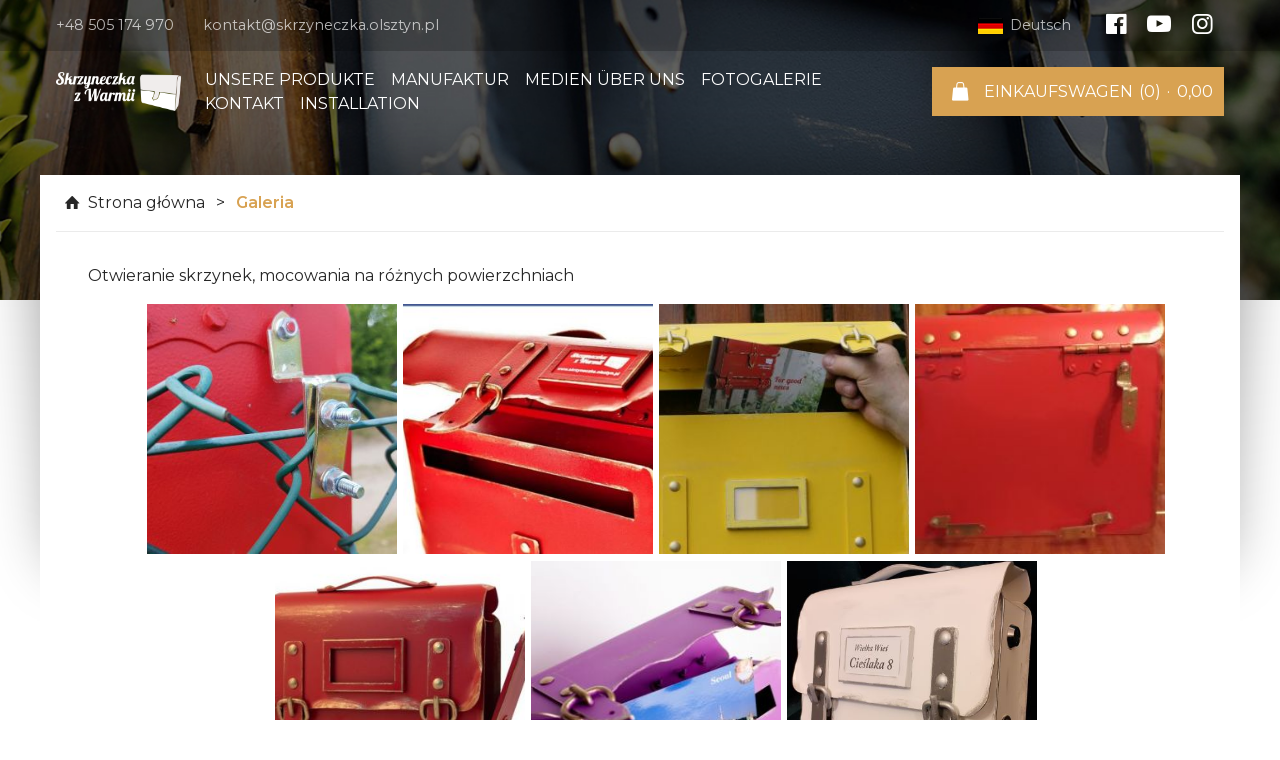

--- FILE ---
content_type: text/html; charset=utf-8
request_url: https://skrzyneczka.olsztyn.pl/de/galeria/detale-mocowania/46
body_size: 3418
content:
<!DOCTYPE html>
<html lang="">
  <head>
    <meta http-equiv="Content-Type" content="text/html; charset=utf-8">
    <meta http-equiv="X-UA-Compatible" content="IE=edge">
    <meta name="viewport" content="width=device-width, initial-scale=1">
    <title>Galeria - detale , mocowania - Briefkasten aus dem Ermland</title>
    <meta name="description" content="Otwieranie skrzynek, mocowania na różnych powierzchniach">	
    <meta name="keywords" content="Briefkasten aus dem Ermland, Geschenkidee">	
    <meta property="og:title" content="Galeria - detale , mocowania - Briefkasten aus dem Ermland">
    <meta property="og:description" content="Otwieranie skrzynek, mocowania na różnych powierzchniach">	
    <meta property="og:site_name" content="Galeria - detale , mocowania - Briefkasten aus dem Ermland">
    <meta property="og:image" content="">
    <meta name="p:domain_verify" content="6770851d436f4036884097ee2dd2eb50">
    <meta name="facebook-domain-verification" content="1cb5o8aribidqrttfohy95rr1ppc5k">
    <link href="https://fonts.googleapis.com/css?family=Montserrat:300,400,600|Playfair+Display:400i,700" rel="stylesheet">
    <link rel="stylesheet" href="/res/symbols/css/symbols.css" media="all">
    <link rel="stylesheet" href="/css/style.css" media="all">
    <link rel="stylesheet" href="/css/jquery.fancybox.css" media="all">
    <link rel="stylesheet" href="//code.jquery.com/ui/1.12.1/themes/ui-lightness/jquery-ui.css" media="all">
    <script src="//code.jquery.com/jquery-2.2.4.min.js"></script> 
    <script src="//code.jquery.com/ui/1.12.1/jquery-ui.min.js"></script>
    <script async src="https://www.googletagmanager.com/gtag/js?id=UA-46210660-1"></script>
    <script>
      window.dataLayer = window.dataLayer || [];
      function gtag(){dataLayer.push(arguments);}
      gtag("js", new Date());
      gtag("config", "UA-46210660-1");
    </script>
    <!-- Facebook Pixel Code -->
    <script>
      !function(f,b,e,v,n,t,s)
      {if(f.fbq)return;n=f.fbq=function(){n.callMethod?
      n.callMethod.apply(n,arguments):n.queue.push(arguments)};
      if(!f._fbq)f._fbq=n;n.push=n;n.loaded=!0;n.version="2.0";
      n.queue=[];t=b.createElement(e);t.async=!0;
      t.src=v;s=b.getElementsByTagName(e)[0];
      s.parentNode.insertBefore(t,s)}(window, document,"script",
      "https://connect.facebook.net/en_US/fbevents.js");
      fbq("init", "975705115885570");
      fbq("track", "PageView");
    </script>
    <noscript><img height="1" width="1" style="display:none"
      src="https://www.facebook.com/tr?id=975705115885570&ev=PageView&noscript=1"
    /></noscript>
    <!-- End Facebook Pixel Code -->   
  </head>
  <body>
    <header class="siteHeader">
      <div class="upper">
        <div class="wrapper">
          <div class="contact"><a href="tel:+48505174970">+48 505 174 970</a><a href="mailto:kontakt@skrzyneczka.olsztyn.pl">kontakt@skrzyneczka.olsztyn.pl</a></div>
          <nav class="lang">
            <span class="current"><img class="icon" src="/images/icon-lang-de.png"><span class="label">Deutsch</span></span>
            <div class="selector">
              <!-- <a href="?en"><img class="icon" src="/images/icon-lang-pl.png"><span class="label">Englisch</span></a> -->
              <a href="/pl/"><img class="icon" src="/images/icon-lang-pl.png"><span class="label">Polnisch</span></a>
            </div>
          </nav>
          <nav class="social"><a href="https://www.facebook.com/skrzyneczka/" target="_blank"><i class="icon-facebook-official"></i></a><a href="https://www.youtube.com/channel/UC1zomreozsg_m0QgLrhMMvQ" target="_blank"><i class="icon-youtube-play"></i></a><a href="https://www.instagram.com/skrzyneczkazwarmii/" target="_blank"><i class="icon-instagram"></i></a></nav>
        </div>
      </div>
      <div class="lower">
        <div class="wrapper"><a class="logo" href="/de/"><img src="/images/logo-skrzyneczka.png"></a><a class="menuSwitch" id="nav-toggle"><span></span></a>
          <nav class="menu"><a href="/de/unsere-produkte/10" title="Unsere Produkte">Unsere Produkte</a><a href="/de/manufaktur/11" title="Manufaktur">Manufaktur</a><a href="/de/medien-�zber-uns/12" title="Medien über uns">Medien über uns</a><a href="/de/fotogalerie/13" title="Fotogalerie">Fotogalerie</a><a href="/de/kontakt/15" title="Kontakt">Kontakt</a><a href="/de/installation/26" title="Installation">Installation</a>
          </nav>
          <a class="button yellow cart" href="/de/koszyk"><i class="icon-shop"></i><span class="label">Einkaufswagen</span><span class="count">(0)</span><span>&middot;</span><span class="price">0,00</span></a>
        </div>
      </div>
    </header>
	
    <div class="pageDecor" style="background-image: url(/images/content/page-title-1.jpg);"></div>
    <main class="siteContent"><span class="shadow"></span>
      <div class="wrapper">
        <div class="breadcrumb"><a class="item" href="/de/"><i class="icon-home"></i><span>Strona główna</span></a><span class="item current">Galeria</span></div>
        <div class="blogEntries">
          <article class="entry">
            <div class="text" style="width: 100%;">
              
              <section class="gallery2">
				        <p style="text-align: left;">Otwieranie skrzynek, mocowania na różnych powierzchniach</p><article class="galleryContainer"><a href="/galeria/normal/1563529369_33186050_10211121950393854_3646622414797799424_n.jpg" class="fancybox" data-fancybox-group="gallery" title=""><div class="photoContainer" style="background-image: url('/galeria/small/1563529369_33186050_10211121950393854_3646622414797799424_n.jpg'); background-size: cover;">
			<img src="/galeria/small/1563529369_33186050_10211121950393854_3646622414797799424_n.jpg" alt="" title="" class="photo"/>
		</div>
			</a></article><article class="galleryContainer"><a href="/galeria/normal/1563529862_67404520_2297624356940221_6991913149628678144_n.jpg" class="fancybox" data-fancybox-group="gallery" title=""><div class="photoContainer" style="background-image: url('/galeria/small/1563529862_67404520_2297624356940221_6991913149628678144_n.jpg'); background-size: cover;">
			<img src="/galeria/small/1563529862_67404520_2297624356940221_6991913149628678144_n.jpg" alt="" title="" class="photo"/>
		</div>
			</a></article><article class="galleryContainer"><a href="jak wrzucać" class="fancybox-media" data-fancybox-group="gallery" title="jak wrzucć"><div class="photoContainer" style="background-image: url('/galeria/small/1563718548_jakwrzucac.jpg'); background-size: cover;">
			<img src="/galeria/small/1563718548_jakwrzucac.jpg" alt="jak wrzucć" title="jak wrzucć" class="photo"/>
		</div>
			</a></article><article class="galleryContainer"><a href="/galeria/normal/1563723896_zaczepy.jpg" class="fancybox" data-fancybox-group="gallery" title="zaczepy"><div class="photoContainer" style="background-image: url('/galeria/small/1563723896_zaczepy.jpg'); background-size: cover;">
			<img src="/galeria/small/1563723896_zaczepy.jpg" alt="zaczepy" title="zaczepy" class="photo"/>
		</div>
			</a></article><article class="galleryContainer"><a href="/galeria/normal/1606514213_otwieraniedzrwiczek.jpg" class="fancybox" data-fancybox-group="gallery" title="otwieranie drzwiczek"><div class="photoContainer" style="background-image: url('/galeria/small/1606514213_otwieraniedzrwiczek.jpg'); background-size: cover;">
			<img src="/galeria/small/1606514213_otwieraniedzrwiczek.jpg" alt="otwieranie drzwiczek" title="otwieranie drzwiczek" class="photo"/>
		</div>
			</a></article><article class="galleryContainer"><a href="/galeria/normal/1606514279_wkladanielistow.jpg" class="fancybox" data-fancybox-group="gallery" title="wkładanie listów"><div class="photoContainer" style="background-image: url('/galeria/small/1606514279_wkladanielistow.jpg'); background-size: cover;">
			<img src="/galeria/small/1606514279_wkladanielistow.jpg" alt="wkładanie listów" title="wkładanie listów" class="photo"/>
		</div>
			</a></article><article class="galleryContainer"><a href="/galeria/normal/1612878858_bialazszarymipaskami1.jpg" class="fancybox" data-fancybox-group="gallery" title=""><div class="photoContainer" style="background-image: url('/galeria/small/1612878858_bialazszarymipaskami1.jpg'); background-size: cover;">
			<img src="/galeria/small/1612878858_bialazszarymipaskami1.jpg" alt="" title="" class="photo"/>
		</div>
			</a></article></section>
		<br style="clear: both;" />
            </div>
          </article>
        </div>
      </div>
    </main>
    <footer class="siteFooter">
      <div class="upper">
        <div class="wrapper">
          <div class="vcard">
            <div class="label">Kontaktdaten</div>
            <div class="c">
              <div class="fn org">Briefkasten aus dem Ermland</div>
              <div class="adr">
                <div class="street-address">ul. Kłosowa 82</div>
                <div><span class="postal-code">10-819</span> <span class="locality">Olsztyn, Polska</span>
                </div>
                <div class="note">NIP / VAT Code: 739 371 10 48</div>
              </div>
            </div>
            <div class="c">
              <div><a class="mail" href="mailto:zbigniewsmyk@gmail.com">zbigniewsmyk@gmail.com</a></div>
              <div><a class="mail" href="mailto:lukaszsmyk@gmail.com">lukasz.smyk@gmail.com</a></div>
              <div><a class="tel" href="tel:+48505174970">+48 505 174 970</a></div>
            </div>
          </div>
          <form class="contact">
            <div class="label">Schnellkontakt</div>
            <input placeholder="Vor- und Nachname" title="Vor- und Nachname">
            <input type="email" placeholder="E-Mail-Adresse:" title="E-Mail-Adresse:">
            <textarea placeholder="Nachricht"></textarea>
            <button class="button white">ABSENDEN</button><a class="hint" href="/pl/kontakt/5">oder gehen Sie auf die Seite mit den Kontaktdaten</a>
          </form>
        </div>
      </div>
      <div class="lower">
        <div class="wrapper">
          <div class="copyright">Skrzyneczka z Warmii 2018<br>realizacja / created by: <a href="http://prosatis.pl" target="_blank">prosatis.pl</a></div>
          <nav class="menu"><a href="/de/vorschriften/22" title="Vorschriften">Vorschriften</a><a href="/de/installation/26" title="Installation">Installation</a>
          </nav>
          <nav class="social"><a href="https://www.facebook.com/skrzyneczka/" target="_blank"><i class="icon-facebook-official"></i></a><!--<a href="?yt"><i class="icon-youtube-play"></i></a>--><a href="https://www.instagram.com/skrzyneczkazwarmii/" target="_blank"><i class="icon-instagram"></i></a></nav>
          <div style="font-size: 0.8em; font-style: italic;">
            
          </div>
        </div>
      </div>
    </footer>
    <div id="dialog-message" title="" style="display: none;">
      <p></p>
    </div>     
    <script type="text/javascript" src="/js/jquery.fancybox.js?v=2.1.5"></script>
    <script type="text/javascript" src="/js/jquery.fancybox-media.js?v=1.0.6"></script>    
    <script src="/js/main.js"></script>
    <script src="/js/f.js"></script>
    <script type="text/javascript">
			$(document).ready(function() {
				$(".fancybox").fancybox();
        $('.fancybox-media')
          .attr('rel', 'media-gallery')
          .fancybox({
            helpers : {
              media : {},
              buttons : {}
            }
          });        
			});
		</script>    <!-- Load Facebook SDK for JavaScript -->
    <div id="fb-root"></div>
    <script>(function(d, s, id) {
      var js, fjs = d.getElementsByTagName(s)[0];
      if (d.getElementById(id)) return;
      js = d.createElement(s); js.id = id;
      js.src = 'https://connect.facebook.net/pl_PL/sdk/xfbml.customerchat.js#xfbml=1&version=v2.12&autoLogAppEvents=1';
      fjs.parentNode.insertBefore(js, fjs);
    }(document, 'script', 'facebook-jssdk'));</script>

    <!-- Your customer chat code -->
    <div class="fb-customerchat"
      attribution="setup_tool"
      page_id="617047841664556"
      logged_in_greeting="Hallo, hier ist der Briefkasten aus dem Ermland!  Wie können wir Ihnen helfen?"
      logged_out_greeting="Hallo, hier ist der Briefkasten aus dem Ermland!  Wie können wir Ihnen helfen?">
    </div> 
  </body>
</html>



--- FILE ---
content_type: text/html; charset=utf-8
request_url: https://skrzyneczka.olsztyn.pl/ajax/cartSummary.php
body_size: -69
content:
{"sztuki":0,"wartosc":0}

--- FILE ---
content_type: text/css
request_url: https://skrzyneczka.olsztyn.pl/res/symbols/css/symbols.css
body_size: 924
content:
@font-face {
  font-family: 'symbols';
  src: url('../font/symbols.eot?30579697');
  src: url('../font/symbols.eot?30579697#iefix') format('embedded-opentype'),
       url('../font/symbols.woff2?30579697') format('woff2'),
       url('../font/symbols.woff?30579697') format('woff'),
       url('../font/symbols.ttf?30579697') format('truetype'),
       url('../font/symbols.svg?30579697#symbols') format('svg');
  font-weight: normal;
  font-style: normal;
}
/* Chrome hack: SVG is rendered more smooth in Windozze. 100% magic, uncomment if you need it. */
/* Note, that will break hinting! In other OS-es font will be not as sharp as it could be */
/*
@media screen and (-webkit-min-device-pixel-ratio:0) {
  @font-face {
    font-family: 'symbols';
    src: url('../font/symbols.svg?30579697#symbols') format('svg');
  }
}
*/
 
 [class^="icon-"]:before, [class*=" icon-"]:before {
  /*noinspection CssNoGenericFontName*/
  font-family: "symbols";
  font-style: normal;
  font-weight: normal;
  /*noinspection CssUnknownProperty*/
  speak: none;
 
  display: inline-block;
  text-decoration: inherit;
  width: 1em;
  margin-right: .2em;
  text-align: center;
  /* opacity: .8; */
 
  /* For safety - reset parent styles, that can break glyph codes*/
  font-variant: normal;
  text-transform: none;
 
  /* fix buttons height, for twitter bootstrap */
  line-height: 1em;
 
  /* Animation center compensation - margins should be symmetric */
  /* remove if not needed */
  margin-left: .2em;
 
  /* you can be more comfortable with increased icons size */
  /* font-size: 120%; */
 
  /* Font smoothing. That was taken from TWBS */
  -webkit-font-smoothing: antialiased;
  /*noinspection CssUnknownProperty*/
  -moz-osx-font-smoothing: grayscale;
 
  /* Uncomment for 3D effect */
  /* text-shadow: 1px 1px 1px rgba(127, 127, 127, 0.3); */
}
 
.icon-right:before { content: '\e800'; } /* '' */
.icon-left:before { content: '\e801'; } /* '' */
.icon-home:before { content: '\e802'; } /* '' */
.icon-shop:before { content: '\e835'; } /* '' */
.icon-youtube-play:before { content: '\f16a'; } /* '' */
.icon-instagram:before { content: '\f16d'; } /* '' */
.icon-facebook-official:before { content: '\f230'; } /* '' */

--- FILE ---
content_type: text/css
request_url: https://skrzyneczka.olsztyn.pl/css/style.css
body_size: 11228
content:
*,
*:before,
*:after {
  -webkit-box-sizing: border-box;
          box-sizing: border-box;
}
html {
  font-size: 12pt;
}
body {
  background: #fff;
  margin: 0;
  padding: 0;
  font-family: 'Montserrat', sans-serif;
  color: rgba(0, 0, 0, 0.85);
  line-height: 1.5;
}
a {
  color: inherit;
  text-decoration: none;
}
a[href] {
  cursor: pointer;
}
a:hover {
  text-decoration: underline;
}
a img {
  border: none;
}
img {
  vertical-align: middle;
  max-width: 100%;
}
.cf {
  *zoom: 1;
}
.cf:before,
.cf:after {
  content: " ";
  display: table;
}
.cf:after {
  clear: both;
}
.siteContent {
  display: block;
}
.wrapper {
  margin: 0 auto;
  -webkit-box-sizing: border-box;
          box-sizing: border-box;
  max-width: 1200px;
  padding-left: 1rem;
  padding-right: 1rem;
}
input,
select,
textarea,
button {
  margin: 0;
  padding: 0;
  -webkit-box-sizing: border-box;
          box-sizing: border-box;
  font-family: inherit;
  font-size: 1rem;
  line-height: 1.15;
  min-height: 1.5rem;
  outline: none;
  border: 1px solid;
  background-color: transparent;
  display: inline-block;
  vertical-align: middle;
}
input[type="radio"],
input[type="checkbox"] {
  min-height: initial;
}
button {
  cursor: pointer;
}
.button {
  display: -webkit-inline-box;
  display: -ms-inline-flexbox;
  display: inline-flex;
  padding: .5em 1.5em;
  background-color: #fff;
  -webkit-box-align: center;
      -ms-flex-align: center;
          align-items: center;
  vertical-align: middle;
  min-height: 40px;
  letter-spacing: 3px;
  border: 1px solid rgba(0, 0, 0, 0.2);
  text-transform: uppercase;
  font-size: .8em;
  font-weight: 600;
}
.button i {
  font-size: 1.4em;
}
.button > * {
  display: inline-block;
  margin: 0 .2em;
}
.button.yellow,
.button.blue,
.button.white {
  border: none;
  color: #fff;
}
.button.yellow {
  background-color: #d8a252;
}
.button.blue {
  background-color: #5291d8;
}
.button.white {
  background-color: #fff;
  color: rgba(0, 0, 0, 0.85);
}
.siteHeader {
  position: absolute;
  top: 0;
  left: 0;
  right: 0;
  z-index: 100;
  color: #fff;
}
.siteHeader .wrapper {
  display: -webkit-box;
  display: -ms-flexbox;
  display: flex;
  -webkit-box-align: center;
      -ms-flex-align: center;
          align-items: center;
  position: relative;
  height: 100%;
}
.siteHeader #nav-toggle {
  display: none;
  cursor: pointer;
  padding: 10px 35px 15px 0;
  position: relative;
  -webkit-box-sizing: border-box;
          box-sizing: border-box;
  vertical-align: middle;
  margin: 1em;
}
.siteHeader #nav-toggle span,
.siteHeader #nav-toggle span:before,
.siteHeader #nav-toggle span:after {
  cursor: pointer;
  border-radius: 1px;
  height: 5px;
  width: 35px;
  background: #fff;
  position: absolute;
  display: block;
  content: '';
  -webkit-transition: all 0.3s ease-in-out;
  transition: all 0.3s ease-in-out;
  left: 0;
}
.siteHeader #nav-toggle span:before {
  top: -10px;
}
.siteHeader #nav-toggle span:after {
  top: 10px;
}
.siteHeader .upper {
  background-color: rgba(0, 0, 0, 0.2);
  line-height: 1.5;
  padding: .75em 0;
}
.siteHeader .upper .contact,
.siteHeader .upper .lang {
  color: rgba(255, 255, 255, 0.7);
  font-size: .9em;
}
.siteHeader .upper .contact a {
  display: inline-block;
}
.siteHeader .upper .contact a + a {
  margin-left: 2em;
}
.siteHeader .upper .lang {
  margin: -0.75em 0 -0.75em auto;
  position: relative;
  z-index: 101;
  width: 140px;
  height: 100%;
  text-align: center;
}
.siteHeader .upper .lang > .current,
.siteHeader .upper .lang .selector a {
  display: block;
  width: 100%;
  line-height: 1.5;
  padding: .75em 0;
  cursor: pointer;
}
.siteHeader .upper .lang > .current .icon,
.siteHeader .upper .lang .selector a .icon {
  margin-right: .5em;
}
.siteHeader .upper .lang > .current .label,
.siteHeader .upper .lang .selector a .label {
  display: inline-block;
}
.siteHeader .upper .lang .selector {
  background-color: rgba(0, 0, 0, 0.2);
  position: absolute;
  left: 0;
  top: 100%;
  width: 100%;
  will-change: transform;
  -webkit-transition-property: -webkit-transform;
  transition-property: -webkit-transform;
  transition-property: transform;
  transition-property: transform, -webkit-transform;
  -webkit-transition-duration: .3s;
          transition-duration: .3s;
  -webkit-transition-delay: .3s;
          transition-delay: .3s;
  -webkit-transform: scaleY(0);
          transform: scaleY(0);
  -webkit-transform-origin: 0 0;
          transform-origin: 0 0;
  pointer-events: none;
}
.siteHeader .upper .lang,
.siteHeader .upper .lang .selector a {
  will-change: background-color;
  background-color: rgba(0, 0, 0, 0);
  -webkit-transition: background-color 0.3s 0.3s;
  transition: background-color 0.3s 0.3s;
}
.siteHeader .upper .lang:hover,
.siteHeader .upper .lang:hover .selector a {
  background-color: rgba(0, 0, 0, 0.7);
  -webkit-transition-delay: 0s;
          transition-delay: 0s;
}
.siteHeader .upper .lang:hover .selector,
.siteHeader .upper .lang .selector:hover {
  -webkit-transform: scaleY(1);
          transform: scaleY(1);
  -webkit-transition-delay: 0s;
          transition-delay: 0s;
  pointer-events: auto;
}
.siteHeader .upper .social a {
  display: inline-block;
  padding: 0 .2em;
  font-size: 1.5em;
  line-height: 1;
}
.siteHeader .lower {
  -webkit-transition: background-color 0.3s;
  transition: background-color 0.3s;
}
.siteHeader .lower.flying {
  background-color: rgba(0, 0, 0, 0.8);
  position: fixed;
  top: 0;
  right: 0;
  left: 0;
}
.siteHeader .lower .wrapper {
  padding-top: 1em;
  padding-bottom: 1em;
}
.siteHeader .lower .logo {
  margin-right: auto;
  display: block;
  height: 100%;
  max-width: 150px;
}
.siteHeader .lower .logo * {
  width: 100%;
  height: 100%;
}
.siteHeader .lower .menu,
.siteHeader .lower .cart {
  text-transform: uppercase;
}
.siteHeader .lower .menu {
  padding: 0 1em;
}
.siteHeader .lower .menu a {
  display: inline-block;
  padding: 0 0.5em;
}
.siteHeader .lower .cart {
  letter-spacing: normal;
  font-size: 1em;
  font-weight: 400;
  padding-left: .5em;
  padding-right: .5em;
}
@media (max-width: 768px) {
  .siteHeader #nav-toggle {
    display: inline-block;
  }
  .siteHeader .upper .contact {
    font-size: .8em;
    line-height: 1.2;
    display: -webkit-box;
    display: -ms-flexbox;
    display: flex;
    -webkit-box-orient: vertical;
    -webkit-box-direction: normal;
        -ms-flex-direction: column;
            flex-direction: column;
  }
  .siteHeader .upper .contact a + a {
    margin-left: 0;
  }
  .siteHeader .lower .menu {
    z-index: 100;
    position: absolute;
    top: 100%;
    left: 0;
    right: 0;
    -webkit-transform-origin: 0 0;
            transform-origin: 0 0;
    -webkit-transform: scale(1, 0);
            transform: scale(1, 0);
    -webkit-transition-property: background-color, -webkit-transform;
    transition-property: background-color, -webkit-transform;
    transition-property: transform, background-color;
    transition-property: transform, background-color, -webkit-transform;
    -webkit-transition-duration: .3s;
            transition-duration: .3s;
    pointer-events: none;
  }
  .siteHeader .lower .menu a {
    display: block;
    text-align: center;
    padding: .5rem 0;
  }
  .siteHeader.nav-active {
    -webkit-box-shadow: none;
            box-shadow: none;
  }
  .siteHeader.nav-active .lower {
    background-color: rgba(0, 0, 0, 0.8);
  }
  .siteHeader.nav-active .menu {
    -webkit-transform: scale(1, 1);
            transform: scale(1, 1);
    pointer-events: auto;
    -webkit-box-shadow: 0 2px 2px rgba(0, 0, 0, 0.5);
            box-shadow: 0 2px 2px rgba(0, 0, 0, 0.5);
    background-color: rgba(0, 0, 0, 0.8);
  }
  .siteHeader.nav-active #nav-toggle span {
    background-color: transparent;
  }
  .siteHeader.nav-active #nav-toggle span:before,
  .siteHeader.nav-active #nav-toggle span:after {
    top: 0;
  }
  .siteHeader.nav-active #nav-toggle span:before {
    -webkit-transform: rotate(45deg);
            transform: rotate(45deg);
  }
  .siteHeader.nav-active #nav-toggle span:after {
    -webkit-transform: rotate(-45deg);
            transform: rotate(-45deg);
  }
}
@media (max-width: 576px) {
  .siteHeader .lower .cart .label {
    display: none;
  }
}
@media (max-width: 425px) {
  .siteHeader .upper .contact {
    display: none;
  }
}
@-webkit-keyframes three-quarters-loader {
  0% {
    -webkit-transform: rotate(0deg);
            transform: rotate(0deg);
  }
  100% {
    -webkit-transform: rotate(360deg);
            transform: rotate(360deg);
  }
}
@keyframes three-quarters-loader {
  0% {
    -webkit-transform: rotate(0deg);
            transform: rotate(0deg);
  }
  100% {
    -webkit-transform: rotate(360deg);
            transform: rotate(360deg);
  }
}
.slider {
  overflow: hidden;
  width: 100%;
  position: relative;
}
.slider:before {
  content: '';
  position: absolute;
  top: 50%;
  left: 50%;
  margin-left: -1em;
  margin-top: -1em;
  z-index: 4;
  -webkit-transition: opacity .3s;
  transition: opacity .3s;
  -webkit-animation: three-quarters-loader 1250ms infinite linear;
          animation: three-quarters-loader 1250ms infinite linear;
  border: .5em solid;
  border-right-color: transparent;
  border-radius: 100%;
  -webkit-box-sizing: border-box;
          box-sizing: border-box;
  display: inline-block;
  overflow: hidden;
  width: 2em;
  height: 2em;
  pointer-events: none;
}
.slider .slides {
  width: 100%;
  overflow: hidden;
  font-size: 0;
  white-space: nowrap;
  opacity: 0;
  -webkit-transition: opacity 0.5s;
  transition: opacity 0.5s;
}
.slider .slides .slide {
  white-space: normal;
  font-size: 12pt;
  position: relative;
  width: 100%;
  height: 100%;
  display: inline-block;
  pointer-events: none;
  vertical-align: middle;
  z-index: 1;
  background: center no-repeat;
  background-size: cover;
}
.slider .slides .slide .src {
  position: absolute;
  opacity: 0;
  width: 1px;
  height: 1px;
  pointer-events: none;
}
.slider .slides .slide.active {
  pointer-events: auto;
  z-index: 2;
}
.slider.fading .slides .slide {
  -webkit-transition: opacity 0.5s;
  transition: opacity 0.5s;
  opacity: 0;
}
.slider.fading .slides .slide.active {
  opacity: 1;
}
.slider.fading .slides .slide:nth-child(1) {
  left: 0;
}
.slider.fading .slides .slide:nth-child(2) {
  left: -100%;
}
.slider.fading .slides .slide:nth-child(3) {
  left: -200%;
}
.slider.fading .slides .slide:nth-child(4) {
  left: -300%;
}
.slider.fading .slides .slide:nth-child(5) {
  left: -400%;
}
.slider.fading .slides .slide:nth-child(6) {
  left: -500%;
}
.slider.fading .slides .slide:nth-child(7) {
  left: -600%;
}
.slider.fading .slides .slide:nth-child(8) {
  left: -700%;
}
.slider.fading .slides .slide:nth-child(9) {
  left: -800%;
}
.slider.fading .slides .slide:nth-child(10) {
  left: -900%;
}
.slider.fading .slides .slide:nth-child(11) {
  left: -1000%;
}
.slider.fading .slides .slide:nth-child(12) {
  left: -1100%;
}
.slider.fading .slides .slide:nth-child(13) {
  left: -1200%;
}
.slider.fading .slides .slide:nth-child(14) {
  left: -1300%;
}
.slider.fading .slides .slide:nth-child(15) {
  left: -1400%;
}
.slider.fading .slides .slide:nth-child(16) {
  left: -1500%;
}
.slider.fading .slides .slide:nth-child(17) {
  left: -1600%;
}
.slider.fading .slides .slide:nth-child(18) {
  left: -1700%;
}
.slider.fading .slides .slide:nth-child(19) {
  left: -1800%;
}
.slider.fading .slides .slide:nth-child(20) {
  left: -1900%;
}
.slider.fading .slides .slide:nth-child(21) {
  left: -2000%;
}
.slider.fading .slides .slide:nth-child(22) {
  left: -2100%;
}
.slider.fading .slides .slide:nth-child(23) {
  left: -2200%;
}
.slider.fading .slides .slide:nth-child(24) {
  left: -2300%;
}
.slider.fading .slides .slide:nth-child(25) {
  left: -2400%;
}
.slider.fading .slides .slide:nth-child(26) {
  left: -2500%;
}
.slider.fading .slides .slide:nth-child(27) {
  left: -2600%;
}
.slider.fading .slides .slide:nth-child(28) {
  left: -2700%;
}
.slider.fading .slides .slide:nth-child(29) {
  left: -2800%;
}
.slider.fading .slides .slide:nth-child(30) {
  left: -2900%;
}
.slider.fading .slides .slide:nth-child(31) {
  left: -3000%;
}
.slider.fading .slides .slide:nth-child(32) {
  left: -3100%;
}
.slider.fading .slides .slide:nth-child(33) {
  left: -3200%;
}
.slider.fading .slides .slide:nth-child(34) {
  left: -3300%;
}
.slider.fading .slides .slide:nth-child(35) {
  left: -3400%;
}
.slider.fading .slides .slide:nth-child(36) {
  left: -3500%;
}
.slider.fading .slides .slide:nth-child(37) {
  left: -3600%;
}
.slider.fading .slides .slide:nth-child(38) {
  left: -3700%;
}
.slider.fading .slides .slide:nth-child(39) {
  left: -3800%;
}
.slider.fading .slides .slide:nth-child(40) {
  left: -3900%;
}
.slider.sliding .slides {
  display: -webkit-box;
  display: -ms-flexbox;
  display: flex;
}
.slider.sliding .slides .slide {
  -webkit-transition: -webkit-transform 0.5s;
  transition: -webkit-transform 0.5s;
  transition: transform 0.5s;
  transition: transform 0.5s, -webkit-transform 0.5s;
}
.slider.sliding.slide-1-active .slides .slide {
  -webkit-transform: translate(0%, 0);
          transform: translate(0%, 0);
}
.slider.sliding.slide-2-active .slides .slide {
  -webkit-transform: translate(-100%, 0);
          transform: translate(-100%, 0);
}
.slider.sliding.slide-3-active .slides .slide {
  -webkit-transform: translate(-200%, 0);
          transform: translate(-200%, 0);
}
.slider.sliding.slide-4-active .slides .slide {
  -webkit-transform: translate(-300%, 0);
          transform: translate(-300%, 0);
}
.slider.sliding.slide-5-active .slides .slide {
  -webkit-transform: translate(-400%, 0);
          transform: translate(-400%, 0);
}
.slider.sliding.slide-6-active .slides .slide {
  -webkit-transform: translate(-500%, 0);
          transform: translate(-500%, 0);
}
.slider.sliding.slide-7-active .slides .slide {
  -webkit-transform: translate(-600%, 0);
          transform: translate(-600%, 0);
}
.slider.sliding.slide-8-active .slides .slide {
  -webkit-transform: translate(-700%, 0);
          transform: translate(-700%, 0);
}
.slider.sliding.slide-9-active .slides .slide {
  -webkit-transform: translate(-800%, 0);
          transform: translate(-800%, 0);
}
.slider.sliding.slide-10-active .slides .slide {
  -webkit-transform: translate(-900%, 0);
          transform: translate(-900%, 0);
}
.slider.sliding.slide-11-active .slides .slide {
  -webkit-transform: translate(-1000%, 0);
          transform: translate(-1000%, 0);
}
.slider.sliding.slide-12-active .slides .slide {
  -webkit-transform: translate(-1100%, 0);
          transform: translate(-1100%, 0);
}
.slider.sliding.slide-13-active .slides .slide {
  -webkit-transform: translate(-1200%, 0);
          transform: translate(-1200%, 0);
}
.slider.sliding.slide-14-active .slides .slide {
  -webkit-transform: translate(-1300%, 0);
          transform: translate(-1300%, 0);
}
.slider.sliding.slide-15-active .slides .slide {
  -webkit-transform: translate(-1400%, 0);
          transform: translate(-1400%, 0);
}
.slider.sliding.slide-16-active .slides .slide {
  -webkit-transform: translate(-1500%, 0);
          transform: translate(-1500%, 0);
}
.slider.sliding.slide-17-active .slides .slide {
  -webkit-transform: translate(-1600%, 0);
          transform: translate(-1600%, 0);
}
.slider.sliding.slide-18-active .slides .slide {
  -webkit-transform: translate(-1700%, 0);
          transform: translate(-1700%, 0);
}
.slider.sliding.slide-19-active .slides .slide {
  -webkit-transform: translate(-1800%, 0);
          transform: translate(-1800%, 0);
}
.slider.sliding.slide-20-active .slides .slide {
  -webkit-transform: translate(-1900%, 0);
          transform: translate(-1900%, 0);
}
.slider.sliding.slide-21-active .slides .slide {
  -webkit-transform: translate(-2000%, 0);
          transform: translate(-2000%, 0);
}
.slider.sliding.slide-22-active .slides .slide {
  -webkit-transform: translate(-2100%, 0);
          transform: translate(-2100%, 0);
}
.slider.sliding.slide-23-active .slides .slide {
  -webkit-transform: translate(-2200%, 0);
          transform: translate(-2200%, 0);
}
.slider.sliding.slide-24-active .slides .slide {
  -webkit-transform: translate(-2300%, 0);
          transform: translate(-2300%, 0);
}
.slider.sliding.slide-25-active .slides .slide {
  -webkit-transform: translate(-2400%, 0);
          transform: translate(-2400%, 0);
}
.slider.sliding.slide-26-active .slides .slide {
  -webkit-transform: translate(-2500%, 0);
          transform: translate(-2500%, 0);
}
.slider.sliding.slide-27-active .slides .slide {
  -webkit-transform: translate(-2600%, 0);
          transform: translate(-2600%, 0);
}
.slider.sliding.slide-28-active .slides .slide {
  -webkit-transform: translate(-2700%, 0);
          transform: translate(-2700%, 0);
}
.slider.sliding.slide-29-active .slides .slide {
  -webkit-transform: translate(-2800%, 0);
          transform: translate(-2800%, 0);
}
.slider.sliding.slide-30-active .slides .slide {
  -webkit-transform: translate(-2900%, 0);
          transform: translate(-2900%, 0);
}
.slider.sliding.slide-31-active .slides .slide {
  -webkit-transform: translate(-3000%, 0);
          transform: translate(-3000%, 0);
}
.slider.sliding.slide-32-active .slides .slide {
  -webkit-transform: translate(-3100%, 0);
          transform: translate(-3100%, 0);
}
.slider.sliding.slide-33-active .slides .slide {
  -webkit-transform: translate(-3200%, 0);
          transform: translate(-3200%, 0);
}
.slider.sliding.slide-34-active .slides .slide {
  -webkit-transform: translate(-3300%, 0);
          transform: translate(-3300%, 0);
}
.slider.sliding.slide-35-active .slides .slide {
  -webkit-transform: translate(-3400%, 0);
          transform: translate(-3400%, 0);
}
.slider.sliding.slide-36-active .slides .slide {
  -webkit-transform: translate(-3500%, 0);
          transform: translate(-3500%, 0);
}
.slider.sliding.slide-37-active .slides .slide {
  -webkit-transform: translate(-3600%, 0);
          transform: translate(-3600%, 0);
}
.slider.sliding.slide-38-active .slides .slide {
  -webkit-transform: translate(-3700%, 0);
          transform: translate(-3700%, 0);
}
.slider.sliding.slide-39-active .slides .slide {
  -webkit-transform: translate(-3800%, 0);
          transform: translate(-3800%, 0);
}
.slider.sliding.slide-40-active .slides .slide {
  -webkit-transform: translate(-3900%, 0);
          transform: translate(-3900%, 0);
}
.slider .prev,
.slider .next,
.slider .dot {
  cursor: pointer;
}
.slider .prev *,
.slider .next *,
.slider .dot * {
  pointer-events: none;
}
.slider .prev,
.slider .next,
.slider .dots {
  z-index: 3;
  opacity: 0;
  -webkit-transition: opacity 0.5s;
  transition: opacity 0.5s;
}
.slider .prev,
.slider .next {
  position: absolute;
  top: 50%;
  -webkit-transform: translate(0, -50%);
          transform: translate(0, -50%);
  font-size: 2em;
  width: 50px;
  height: 50px;
  line-height: 50px;
  text-align: center;
  background-color: #fff;
}
.slider .prev {
  right: calc(50% +  1200px  /2 + 50px);
}
.slider .next {
  left: calc(50% +  1200px  /2 + 50px);
}
@media (max-width: 1450px) {
  .slider .prev {
    right: auto;
    left: 20px;
  }
  .slider .next {
    left: auto;
    right: 20px;
  }
}
.slider .dots {
  position: absolute;
  bottom: 95px;
  left: 50%;
  -webkit-transform: translate(-50%, 0);
          transform: translate(-50%, 0);
  display: -webkit-box;
  display: -ms-flexbox;
  display: flex;
  -webkit-box-align: center;
      -ms-flex-align: center;
          align-items: center;
}
.slider .dots .dot {
  border: 6px solid #fff;
  -webkit-box-sizing: content-box;
          box-sizing: content-box;
  display: inline-block;
  width: 0;
  height: 0;
  margin: 2px 10px;
  -webkit-transition-property: border-color, border-width, width, height, margin;
  transition-property: border-color, border-width, width, height, margin;
  -webkit-transition-duration: 0.5s;
          transition-duration: 0.5s;
}
.slider .dots .dot.active {
  width: 12px;
  height: 12px;
  border-width: 2px;
  margin: 0 8px;
}
.slider.ready:before {
  opacity: 0;
}
.slider.ready .prev,
.slider.ready .next,
.slider.ready .dots {
  opacity: 1;
}
.slider.ready .slides {
  opacity: 1;
}
@media (max-width: 768px) {
  .slider .prev,
  .slider .next {
    display: none;
  }
}
#siteBanner .slides {
  color: #fff;
}
#siteBanner .slides .slide {
  height: 760px;
  min-height: 400px;
}
@media (max-width: 1600px) {
  #siteBanner .slides .slide {
    min-height: 47.5vw;
    height: 100%;
  }
}
#siteBanner .slides .slide .content {
  display: -webkit-box;
  display: -ms-flexbox;
  display: flex;
  -webkit-box-align: center;
      -ms-flex-align: center;
          align-items: center;
  height: 100%;
}
#siteBanner .slides .slide .content .wrapper {
  width: 100%;
  max-width: 1450px;
  padding: 125px;
}
#siteBanner .slides .slide .text {
  font-family: 'Playfair Display', sans-serif;
  font-size: 3em;
  max-width: 800px;
  margin: 20px 0;
}
@media (max-width: 768px) {
  #siteBanner .slides .slide .content .wrapper {
    padding-left: 2em;
    padding-right: 2em;
  }
  #siteBanner .slides .slide .text {
    font-size: 2em;
  }
}
@media (max-width: 576px) {
  #siteBanner .slides .slide .text {
    font-size: 1.5em;
  }
}
.siteFooter {
  background: url(../images/bg-footer.jpg) center top no-repeat;
  background-size: cover;
  color: #fff;
}
.siteFooter .upper {
  background-color: rgba(0, 0, 0, 0.6);
  padding: 2em 0;
  font-size: .8em;
}
.siteFooter .upper .wrapper {
  line-height: 2;
}
.siteFooter .upper .wrapper,
.siteFooter .upper .wrapper .vcard,
.siteFooter .upper .wrapper .contact {
  display: -webkit-box;
  display: -ms-flexbox;
  display: flex;
  -webkit-box-orient: horizontal;
  -webkit-box-direction: normal;
      -ms-flex-flow: row wrap;
          flex-flow: row wrap;
}
.siteFooter .upper .wrapper .label {
  width: 100%;
  margin-bottom: 1em;
  text-transform: uppercase;
  color: #d8a252;
}
.siteFooter .upper .wrapper .vcard,
.siteFooter .upper .wrapper .contact,
.siteFooter .upper .wrapper .vcard .c {
  width: 50%;
}
.siteFooter .upper .wrapper .vcard {
  color: #b2b2b2;
}
.siteFooter .upper .wrapper .vcard .mail {
  color: #fff;
}
.siteFooter .upper .wrapper .contact {
  -webkit-box-align: center;
      -ms-flex-align: center;
          align-items: center;
  -webkit-box-pack: justify;
      -ms-flex-pack: justify;
          justify-content: space-between;
}
.siteFooter .upper .wrapper .contact > * {
  margin-bottom: .4em;
}
.siteFooter .upper .wrapper .contact input,
.siteFooter .upper .wrapper .contact textarea {
  padding: .4em;
  border-color: #fff;
  background-color: rgba(0, 0, 0, 0.6);
  color: #fff;
}
.siteFooter .upper .wrapper .contact input {
  width: calc(50% - 4px);
}
.siteFooter .upper .wrapper .contact textarea {
  width: 100%;
  overflow: hidden;
}
.siteFooter .upper .wrapper .contact .hint {
  text-align: center;
  -webkit-box-flex: 1;
      -ms-flex: 1 1 auto;
          flex: 1 1 auto;
}
@media (max-width: 768px) {
  .siteFooter .upper .wrapper .vcard,
  .siteFooter .upper .wrapper .contact {
    width: 100%;
    margin-bottom: 1em;
  }
}
@media (max-width: 375px) {
  .siteFooter .upper .wrapper .vcard .c {
    width: 100%;
  }
}
.siteFooter .lower .wrapper {
  display: -webkit-box;
  display: -ms-flexbox;
  display: flex;
  -ms-flex-wrap: wrap;
      flex-wrap: wrap;
  -webkit-box-align: center;
      -ms-flex-align: center;
          align-items: center;
  -ms-flex-line-pack: center;
      align-content: center;
  min-height: 170px;
}
.siteFooter .lower a {
  display: inline-block;
}
.siteFooter .lower .copyright,
.siteFooter .lower .menu {
  font-size: .8em;
}
.siteFooter .lower .menu {
  margin-left: auto;
  text-transform: uppercase;
}
.siteFooter .lower .menu a {
  padding: .2rem 1rem;
}
.siteFooter .lower .social {
  font-size: 1.6em;
}
.siteFooter .lower .social a {
  padding: .2rem;
}
@media (max-width: 768px) {
  .siteFooter .lower .wrapper > * {
    width: 100%;
    text-align: center;
    padding: .4rem 0;
    -webkit-box-ordinal-group: 2;
        -ms-flex-order: 1;
            order: 1;
  }
  .siteFooter .lower .wrapper > .copyright {
    -webkit-box-ordinal-group: 3;
        -ms-flex-order: 2;
            order: 2;
  }
}
.siteFooter .upper + .lower .wrapper {
  min-height: 110px;
}
.orderSubmit .items {
  width: 100%;
  padding: 0 2rem 2rem;
}
.orderSubmit .product {
  position: relative;
}
.orderSubmit .product:nth-child(even) {
  background: #f4f4f4;
}
.orderSubmit .product > .control {
  position: absolute;
  opacity: 0;
  pointer-events: none;
}
.orderSubmit .product .basic,
.orderSubmit .product .extended {
  padding: 2rem 3rem;
}
.orderSubmit .product .basic {
  display: -webkit-box;
  display: -ms-flexbox;
  display: flex;
  -webkit-box-align: center;
      -ms-flex-align: center;
          align-items: center;
  border-bottom: 1px solid #e5e5e5;
  -webkit-transition: background-color 0.3s;
  transition: background-color 0.3s;
  position: relative;
  padding-left: 1rem;
  padding-right: 4rem;
}
.orderSubmit .product .basic .name,
.orderSubmit .product .basic .origin,
.orderSubmit .product .basic .tax {
  margin: 1rem;
}
.orderSubmit .product .basic .name {
  font-size: 1.125rem;
  font-weight: 700;
  -webkit-box-flex: 1;
      -ms-flex: 1 1 auto;
          flex: 1 1 auto;
  cursor: pointer;
}
.orderSubmit .product .basic .origin {
  text-transform: uppercase;
  color: #8e8e8e;
  -webkit-box-flex: 1;
      -ms-flex: 1 1 auto;
          flex: 1 1 auto;
  text-align: right;
}
.orderSubmit .product .basic .tax {
  -webkit-box-flex: 0;
      -ms-flex: 0 0 auto;
          flex: 0 0 auto;
  margin-left: auto;
  font-size: 0.9375rem;
  white-space: nowrap;
}
.orderSubmit .product .basic .tax .label {
  color: #71bf44;
  font-style: italic;
}
.orderSubmit .product .basic .tax .value {
  display: inline-block;
  margin-left: .5em;
  width: 2.5em;
  color: #a71c20;
  font-weight: 400;
  text-align: right;
}
@media (max-width: 768px) {
  .orderSubmit .product .basic {
    -ms-flex-wrap: wrap;
        flex-wrap: wrap;
  }
  .orderSubmit .product .basic .origin {
    -webkit-box-ordinal-group: 4;
        -ms-flex-order: 3;
            order: 3;
    width: 100%;
  }
  .orderSubmit .product .basic .tax {
    -webkit-box-flex: 1;
        -ms-flex: 1 1 auto;
            flex: 1 1 auto;
    margin-left: 1rem;
    text-align: left;
  }
}
.orderSubmit .product .basic .switch {
  position: absolute;
  right: 1rem;
  top: calc(50% -  2rem  / 2 );
  display: block;
  width: 2rem;
  height: 2rem;
  margin-left: 2rem;
  -webkit-transition-duration: 0.3s;
          transition-duration: 0.3s;
  -webkit-transition-property: color, -webkit-transform;
  transition-property: color, -webkit-transform;
  transition-property: transform, color;
  transition-property: transform, color, -webkit-transform;
  cursor: pointer;
  color: #e5e5e5;
}
.orderSubmit .product .basic .switch:before {
  content: '';
  position: absolute;
  top: .25rem;
  right: .25rem;
  bottom: .25rem;
  left: .25rem;
  border: solid;
  border-width: 0 2px 2px 0;
  -webkit-transform: translateY(-25%) rotate(45deg);
          transform: translateY(-25%) rotate(45deg);
}
.orderSubmit .product .extended {
  -webkit-transition: all 0.3s ease-in-out;
  transition: all 0.3s ease-in-out;
  max-height: 0;
  overflow: hidden;
  border: 1px solid #e5e5e5;
  background-color: #f7f7f7;
  padding-top: 0;
  padding-bottom: 0;
}
.orderSubmit .product .extended .label {
  font-size: 0.8em;
  text-transform: lowercase;
  text-align: center;
  display: block;
  font-weight: 400;
}
.orderSubmit .product .extended .label:after {
  content: ' ';
}
.orderSubmit .product .extended .pack {
  display: -webkit-box;
  display: -ms-flexbox;
  display: flex;
  -webkit-box-align: center;
      -ms-flex-align: center;
          align-items: center;
  -webkit-box-pack: justify;
      -ms-flex-pack: justify;
          justify-content: space-between;
  -ms-flex-wrap: wrap;
      flex-wrap: wrap;
  margin: 0 -1rem;
  position: relative;
  padding-right: 9rem;
  padding-top: .5rem;
  padding-bottom: .5rem;
}
.orderSubmit .product .extended .pack:hover {
  text-decoration: none;
}
.orderSubmit .product .extended .pack > * {
  margin: .5rem 1rem;
}
.orderSubmit .product .extended .pack .photo {
  display: block;
  float: left;
  margin-right: 10px;
  background-size: cover;
  width: 100px;
  height: 100px;
  background-repeat: no-repeat;
  background-position: center center;
  overflow: hidden;
  border: 1px solid #e5e5e5;
}
.orderSubmit .product .extended .pack .photo img {
  opacity: 0;
  width: 0px;
  height: 0px;
}
.orderSubmit .product .extended .pack .price {
  width: 15%;
}
.orderSubmit .product .extended .pack .netValue {
  width: 15%;
}
.orderSubmit .product .extended .pack .color,
.orderSubmit .product .extended .pack .door {
  width: 7%;
}
.orderSubmit .product .extended .pack .weight .value,
.orderSubmit .product .extended .pack .price .value,
.orderSubmit .product .extended .pack .packaging .value,
.orderSubmit .product .extended .pack .color .value,
.orderSubmit .product .extended .pack .door .value,
.orderSubmit .product .extended .pack .netValue .value {
  font-weight: 700;
  text-align: center;
  display: block;
}
.orderSubmit .product .extended .pack .weight {
  width: 35%;
  text-align: left;
  display: table;
}
.orderSubmit .product .extended .pack .weight .value {
  display: table-cell;
  vertical-align: middle;
  text-align: left;
}
.orderSubmit .product .extended .pack .weight .value,
.orderSubmit .product .extended .pack .packaging .value {
  color: #d8a252;
}
.orderSubmit .product .extended .pack .price .value {
  color: #71bf44;
}
.orderSubmit .product .extended .pack .ean .value {
  color: #8e8e8e;
  font-weight: 400;
}
.orderSubmit .product .extended .pack .netValue .value {
  color: #8e8e8e;
}
.orderSubmit .product .extended .pack .quantity input {
  width: 6rem;
  text-align: center;
}
.orderSubmit .product .extended .pack .controls {
  position: absolute;
  top: 50%;
  right: 1rem;
  margin: 0;
  -webkit-transform: translateY(-50%);
          transform: translateY(-50%);
  display: -webkit-box;
  display: -ms-flexbox;
  display: flex;
}
.orderSubmit .product .extended .pack .controls .add,
.orderSubmit .product .extended .pack .controls .sub {
  display: -webkit-box;
  display: -ms-flexbox;
  display: flex;
  -webkit-box-align: center;
      -ms-flex-align: center;
          align-items: center;
  -webkit-box-pack: center;
      -ms-flex-pack: center;
          justify-content: center;
  border: 1px solid #e5e5e5;
  font-size: 1.5rem;
  width: 2rem;
  cursor: pointer;
  -webkit-user-select: none;
     -moz-user-select: none;
      -ms-user-select: none;
          user-select: none;
}
.orderSubmit .product .extended .pack .controls .add {
  border-top-right-radius: 100%;
  border-bottom-right-radius: 100%;
}
.orderSubmit .product .extended .pack .controls .sub {
  border-top-left-radius: 100%;
  border-bottom-left-radius: 100%;
}
.orderSubmit .product .extended .pack .controls .value {
  width: 3rem;
  text-align: center;
  background: transparent;
  border: solid #e5e5e5;
  border-width: 1px 0;
  padding: .25rem 0;
  outline: none;
  font-weight: 700;
  -webkit-appearance: textfield;
     -moz-appearance: textfield;
          appearance: textfield;
  font-family: inherit;
}
.orderSubmit .product .extended .pack .controls .value::-webkit-inner-spin-button {
  display: none;
}
@media (max-width: 425px) {
  .orderSubmit .product .extended .pack {
    padding-right: 0;
    text-align: center;
    -webkit-box-pack: center;
        -ms-flex-pack: center;
            justify-content: center;
    margin-bottom: 2rem;
  }
  .orderSubmit .product .extended .pack > * {
    width: 100%;
  }
  .orderSubmit .product .extended .pack .controls {
    position: static;
    margin-left: auto;
    margin-right: auto;
    width: auto;
    -webkit-transform: none;
            transform: none;
  }
}
.orderSubmit .product .extended .additionalInfo {
  padding: 1rem 0;
}
.orderSubmit .product .extended .additionalInfo .value {
  font-weight: 400;
  font-style: italic;
  color: #8e8e8e;
}
.orderSubmit .product .extended .comment {
  padding: 1rem 0;
}
.orderSubmit .product .extended .comment .label {
  margin-bottom: 1rem;
  text-align: left;
  text-transform: uppercase;
}
.orderSubmit .product .extended .comment textarea {
  width: 100%;
  height: 5rem;
  resize: none;
  border: 1px solid #e5e5e5;
  outline-color: #71bf44;
  background: #fff;
}
.orderSubmit .product .extended .links {
  padding: .5rem 0;
  display: -webkit-box;
  display: -ms-flexbox;
  display: flex;
  -ms-flex-wrap: wrap;
      flex-wrap: wrap;
  -webkit-box-pack: justify;
      -ms-flex-pack: justify;
          justify-content: space-between;
  text-transform: uppercase;
  font-weight: 700;
}
.orderSubmit .product .extended .links > * {
  margin: .5rem 1rem;
}
.orderSubmit .product .extended .links .photo {
  color: #71bf44;
}
.orderSubmit .product .extended .links .photo img {
  margin-right: 1rem;
}
.orderSubmit .product .extended .links .cart img {
  margin-left: 1rem;
}
@media (max-width: 600px) {
  .orderSubmit .product .extended .links {
    -webkit-box-orient: vertical;
    -webkit-box-direction: normal;
        -ms-flex-direction: column;
            flex-direction: column;
    -webkit-box-align: center;
        -ms-flex-align: center;
            align-items: center;
    -ms-flex-line-pack: center;
        align-content: center;
    text-align: center;
  }
}
.orderSubmit .product.extended .basic {
  background-color: #71bf44;
  border-bottom-color: #71bf44;
}
.orderSubmit .product.extended .basic .name,
.orderSubmit .product.extended .basic .origin,
.orderSubmit .product.extended .basic .tax .label,
.orderSubmit .product.extended .basic .tax .value,
.orderSubmit .product.extended .basic .switch {
  color: #fff;
}
.orderSubmit .product.extended .basic .switch {
  -webkit-transform: scaleY(-1);
          transform: scaleY(-1);
}
.orderSubmit .product.extended .extended {
  border-bottom-width: 1px;
  max-height: 1500px;
  padding-top: 2rem;
  padding-bottom: 2rem;
}
.orderSubmit form {
  background-color: #fff;
  text-transform: uppercase;
  font-weight: 700;
  margin-bottom: 1rem;
  display: -webkit-box;
  display: -ms-flexbox;
  display: flex;
  -ms-flex-wrap: wrap;
      flex-wrap: wrap;
}
.orderSubmit form .label {
  padding: 1.5rem 2rem;
  color: #d8a252;
  border-bottom: 1px solid #e5e5e5;
  width: 100%;
}
.orderSubmit form .item {
  width: 100%;
  padding: .5rem 2rem;
}
.orderSubmit form .item label {
  display: block;
  width: 100%;
  padding: 1rem 0;
}
.orderSubmit form .item label small {
  text-transform: none;
  font-weight: 400;
}
.orderSubmit form .item input,
.orderSubmit form .item select {
  width: 100%;
  margin: 0;
}
.orderSubmit form .item [type="checkbox"],
.orderSubmit form .item [type="radio"] {
  width: auto;
  margin-right: 1rem;
}
.orderSubmit form .item [type="checkbox"] ~ label,
.orderSubmit form .item [type="radio"] ~ label {
  width: auto;
  display: inline-block;
  color: #8e8e8e;
}
.orderSubmit form .item [type="checkbox"]:checked ~ label,
.orderSubmit form .item [type="radio"]:checked ~ label {
  color: #000;
}
.orderSubmit form .item a {
  color: #a71c20;
}
.orderSubmit form .item.half {
  width: calc(50%);
}
.orderSubmit form .item.half:nth-child(n+1) {
  padding-left: 0;
}
.orderSubmit form .item.half:nth-child(n) {
  padding-left: 2rem;
}
.orderSubmit form button {
  margin: 0 auto;
  display: block;
  margin-top: 2rem;
}
.orderSubmit form button:hover {
  background-color: #f7f7f7;
  color: #d8a252;
  border: 1px solid #e5e5e5;
}
.orderSubmit form p {
  padding: 1.5rem 2rem;
  text-transform: none;
  line-height: 1.6;
}
.gallery2 {
  text-align: center;
  margin-left: auto;
  margin-right: auto;
}
.gallery2 .galleryContainer {
  width: 250px;
  height: 250px;
  margin-left: 3px;
  margin-right: 3px;
  margin-bottom: 0;
  position: relative;
  display: inline-block;
}
.gallery2 .galleryContainer .photoContainer {
  position: absolute;
  top: 0;
  left: 0;
  width: 100%;
  height: 100%;
  background-size: cover;
  background-position: center center;
  overflow: hidden;
}
.gallery2 .galleryContainer .photoContainer .photo {
  position: absolute;
  width: 100%;
  height: 100%;
  opacity: 0;
  filter: alpha(opacity=0);
}
.gallery2 .galleryContainer .title {
  position: absolute;
  text-align: center;
  bottom: 0px;
  height: 120px;
  right: 0px;
  left: 0px;
  display: block;
  font-weight: 300;
  background-color: rgba(21, 18, 13, 0.65);
  color: #FFFFFF;
  font-size: 1.1em;
  font-family: 'Playfair Display', sans-serif;
  padding: 5px;
  margin: 0;
  padding-top: 40px;
  -webkit-transition: all 0.8s ease-out;
  transition: all 0.8s ease-out;
}
.gallery2 .galleryContainer .title .description {
  font-size: 0.8em;
  line-height: 1.2em;
  text-align: center;
}
.gallery2 .galleryContainer:hover .title {
  background-color: #15120d;
  height: auto;
  color: #CEA568;
  font-size: 1.25em;
  margin: 0;
  top: 0px;
  padding-top: 105px;
}
.gallery2 .galleryContainer:hover .title .zoom {
  font-size: 1.5em;
}
@media (max-width: 768px) {
  .gallery2 .galleryContainer {
    width: 250px;
    height: 250px;
    display: inline-block;
  }
}
@media (max-width: 500px) {
  .gallery2 .galleryContainer {
    width: 300px;
    height: 300px;
    margin-left: 0;
    margin-right: 0;
    margin-bottom: 10px;
    position: relative;
  }
}
.pageDecor {
  background: center no-repeat;
  background-size: cover;
  min-height: 300px;
}
.siteContent > .shadow:nth-child(1) {
  position: relative;
  z-index: 9;
  background-color: #ccc;
  height: 400px;
  display: block;
  margin: 0 auto -400px;
  max-width: 1200px;
  -webkit-transform-origin: 50% 0;
          transform-origin: 50% 0;
  -webkit-transform: perspective(800px) rotate3d(-1, 0, 0, 5deg);
          transform: perspective(800px) rotate3d(-1, 0, 0, 5deg);
}
.siteContent > .wrapper:nth-child(2) {
  position: relative;
  z-index: 10;
  background-color: #fff;
  min-height: 500px;
  margin-bottom: -60px;
}
.slider ~ .siteContent > .shadow:nth-child(1) {
  -webkit-box-shadow: 0 -60px 60px 0 rgba(0, 0, 0, 0.4);
          box-shadow: 0 -60px 60px 0 rgba(0, 0, 0, 0.4);
}
.slider ~ .siteContent > .wrapper:nth-child(2) {
  top: -60px;
  margin-bottom: -60px;
}
.pageDecor ~ .siteContent > .shadow:nth-child(1) {
  -webkit-box-shadow: 0 -125px 60px 0 rgba(0, 0, 0, 0.4);
          box-shadow: 0 -125px 60px 0 rgba(0, 0, 0, 0.4);
}
.pageDecor ~ .siteContent > .wrapper:nth-child(2) {
  top: -125px;
  margin-bottom: -125px;
}
.siteContent .wrapper {
  padding-top: 1em;
  padding-bottom: 1em;
}
.breadcrumb .item i {
  margin: 0 .3rem;
}
.breadcrumb .item.current {
  font-weight: 600;
  color: #d8a252;
}
.breadcrumb .item + .item {
  position: relative;
  margin-left: 1.4rem;
}
.breadcrumb .item + .item:before {
  content: '>';
  display: inline-block;
  pointer-events: none;
  font-weight: 400;
  position: relative;
  left: -0.7rem;
  color: rgba(0, 0, 0, 0.85);
}
.contact {
  background: rgba(0, 0, 0, 0.5), url(../images/bg-footer.jpg) center top no-repeat;
  background-size: cover, cover;
}
.contact ~ .siteFooter .wrapper {
  min-height: 110px;
}
.title,
h1,
h2,
h3 {
  font-family: 'Playfair Display', sans-serif;
}
.title.fancy,
h1.fancy,
h2.fancy,
h3.fancy {
  position: relative;
  text-align: center;
}
.title.fancy:after,
h1.fancy:after,
h2.fancy:after,
h3.fancy:after {
  content: '';
  pointer-events: none;
  display: block;
  position: absolute;
  left: calc(50% - 75px);
  width: 150px;
  bottom: 0;
  height: 2px;
  background: #d8a252;
}
.title,
h1 {
  font-size: 2rem;
  padding: 1em;
  margin: 1em 0;
}
h2 {
  margin: 1em 0;
  font-size: 1.6rem;
}
h3 {
  margin: 1em 0;
  font-size: 1.4.rem;
}
.ownBox {
  background: url(../images/bg-own-box.jpg) center no-repeat;
  background-size: cover;
  min-height: 670px;
  position: relative;
  margin: 3rem 0;
  color: #fff;
  padding: 2rem;
  text-align: center;
}
.ownBox:before {
  content: '';
  display: block;
  position: absolute;
  top: 10px;
  right: 10px;
  bottom: 10px;
  left: 10px;
  border: 1px solid rgba(255, 255, 255, 0.4);
  pointer-events: none;
}
.ownBox .text {
  font-weight: 300;
}
.ownBox .selector {
  margin-top: 3rem;
}
.ownBox .selector .label {
  text-transform: uppercase;
  font-size: .8em;
  letter-spacing: 2px;
}
.ownBox .selector > .label {
  display: inline-block;
  margin: 0 0 70px;
  padding: .6rem 1.6rem;
  border: 2px solid;
  border-radius: 3rem;
  width: 300px;
  position: relative;
}
.ownBox .selector > .label:before,
.ownBox .selector > .label:after {
  content: '';
  position: absolute;
  pointer-events: none;
  display: block;
  top: 50%;
  width: 90px;
  height: 90px;
  border: dashed;
}
.ownBox .selector > .label:before {
  right: 100%;
  border-top-left-radius: 2rem;
  border-width: 2px 0 0 2px;
}
.ownBox .selector > .label:after {
  left: 100%;
  border-top-right-radius: 2rem;
  border-width: 2px 2px 0 0;
}
.ownBox .selector .picks {
  width: 100%;
  display: -webkit-box;
  display: -ms-flexbox;
  display: flex;
  -webkit-box-pack: center;
      -ms-flex-pack: center;
          justify-content: center;
}
.ownBox .selector .pick {
  display: -webkit-inline-box;
  display: -ms-inline-flexbox;
  display: inline-flex;
  -webkit-box-orient: vertical;
  -webkit-box-direction: normal;
      -ms-flex-flow: column;
          flex-flow: column;
  -webkit-box-align: center;
      -ms-flex-align: center;
          align-items: center;
  -ms-flex-line-pack: center;
      align-content: center;
  -webkit-box-pack: center;
      -ms-flex-pack: center;
          justify-content: center;
  width: 200px;
  height: 200px;
  border-radius: 100%;
  background-color: #d8a252;
}
.ownBox .selector .pick + .pick {
  margin-left: 270px;
}
.ownBox .selector .pick .icon {
  height: 125px;
  display: -webkit-box;
  display: -ms-flexbox;
  display: flex;
  -webkit-box-align: center;
      -ms-flex-align: center;
          align-items: center;
  -webkit-box-pack: center;
      -ms-flex-pack: center;
          justify-content: center;
  -ms-flex-line-pack: center;
      align-content: center;
}
blockquote {
  border-left: 2px solid #d8a252;
  padding: 1rem 2rem;
  font-weight: 400;
  color: #343434;
}
blockquote p {
  margin-top: 0;
}
blockquote.jumboQuote {
  border-left: 0;
  background-color: #f7f7f7;
  margin: 3rem 0;
  padding: 3rem;
  text-align: center;
}
blockquote.jumboQuote main {
  font-family: 'Playfair Display', sans-serif;
  font-size: 1.5rem;
  font-style: italic;
  margin: 0 auto;
  max-width: 760px;
}
blockquote.jumboQuote footer {
  position: relative;
  margin-top: 2rem;
  padding-top: 2rem;
}
blockquote.jumboQuote footer:before {
  content: '';
  position: absolute;
  top: 0;
  left: calc(50% - 75px);
  height: 2px;
  width: 150px;
  background-color: #d8a252;
}
blockquote.jumboQuote cite {
  font-style: normal;
  font-weight: 300;
}
#hpSlider {
  border: 1px solid rgba(0, 0, 0, 0.2);
  position: relative;
}
#hpSlider .prev {
  right: auto;
  left: 20px;
}
#hpSlider .next {
  left: auto;
  right: 20px;
}
#hpSlider .dots {
  bottom: 30px;
}
#hpSlider .dots .dot {
  border-color: #ccc;
}
#hpSlider .dots .dot.active {
  border-color: #000;
}
#hpSlider .slides .slide .content .wrapper {
  padding: 50px 100px;
  display: -webkit-box;
  display: -ms-flexbox;
  display: flex;
  -webkit-box-align: center;
      -ms-flex-align: center;
          align-items: center;
  -webkit-box-pack: justify;
      -ms-flex-pack: justify;
          justify-content: space-between;
}
#hpSlider .slides .slide .content .wrapper .text {
  width: 50%;
  text-align: right;
  padding-left: 3rem;
}
#hpSlider .slides .slide .content .wrapper .text .title {
  text-align: right;
  margin: 0 0 2rem 0 ;
  padding: 0 0 2rem 0;
}
@media (min-width: 577px) {
  #hpSlider .slides .slide .content .wrapper .text .title:after {
    right: 0;
    left: auto;
  }
}
#hpSlider .slides .slide .content .wrapper .photo {
  width: 40%;
}
@media (max-width: 768px) {
  #hpSlider .slides .slide .content .wrapper {
    padding-left: 2em;
    padding-right: 2em;
  }
}
@media (max-width: 576px) {
  #hpSlider .slides .slide .content .wrapper {
    -webkit-box-orient: vertical;
    -webkit-box-direction: normal;
        -ms-flex-direction: column;
            flex-direction: column;
    -ms-flex-line-pack: center;
        align-content: center;
  }
  #hpSlider .slides .slide .content .wrapper .text,
  #hpSlider .slides .slide .content .wrapper .photo {
    width: 100%;
    text-align: center;
    padding: .5em 0;
  }
  #hpSlider .slides .slide .content .wrapper .text .title,
  #hpSlider .slides .slide .content .wrapper .photo .title {
    text-align: center;
  }
}
.hpGreeter .intro {
  margin-bottom: 3rem;
  display: -webkit-box;
  display: -ms-flexbox;
  display: flex;
  -ms-flex-wrap: wrap;
      flex-wrap: wrap;
}
.hpGreeter .intro .photo {
  width: 60%;
  background: center no-repeat;
  background-size: cover;
  position: relative;
}
.hpGreeter .intro .photo:before {
  content: '';
  z-index: 1;
  display: block;
  position: absolute;
  top: 10px;
  right: 10px;
  bottom: 10px;
  left: 10px;
  border: 1px solid rgba(255, 255, 255, 0.4);
  pointer-events: none;
}
.hpGreeter .intro .photo:after {
  content: '';
  display: block;
  padding-top: 50%;
}
.hpGreeter .intro .text {
  width: 40%;
  text-align: center;
  padding: 1rem 2rem;
}
.hpGreeter .intro .text p {
  margin-bottom: 2rem;
}
@media (max-width: 768px) {
  .hpGreeter .intro .photo,
  .hpGreeter .intro .text {
    width: 100%;
  }
  .hpGreeter .intro .text {
    padding: 1rem 0;
  }
}
.hpGreeter .links {
  display: -webkit-box;
  display: -ms-flexbox;
  display: flex;
  margin: 0 -1rem 3rem;
}
.hpGreeter .links a {
  display: -webkit-box;
  display: -ms-flexbox;
  display: flex;
  width: calc(100%/3 - 1rem);
  height: 30%;
  margin: 1rem;
  padding: 1rem;
  -webkit-box-align: center;
      -ms-flex-align: center;
          align-items: center;
  -ms-flex-line-pack: center;
      align-content: center;
  -webkit-box-pack: center;
      -ms-flex-pack: center;
          justify-content: center;
  position: relative;
  background: center no-repeat;
  background-size: cover;
}
.hpGreeter .links a:before {
  content: '';
  z-index: 1;
  display: block;
  position: absolute;
  top: 10px;
  right: 10px;
  bottom: 10px;
  left: 10px;
  border: 1px solid rgba(255, 255, 255, 0.4);
  pointer-events: none;
  background-color: rgba(0, 0, 0, 0.2);
}
.hpGreeter .links a:after {
  content: '';
  display: block;
  padding-top: 100%;
}
.hpGreeter .links a .button {
  position: absolute;
  z-index: 2;
  border: 0;
  top: 50%;
  left: 50%;
  -webkit-transform: translate(-50%, -50%);
          transform: translate(-50%, -50%);
  white-space: nowrap;
}
@media (max-width: 1200px) {
  .hpGreeter .links a {
    height: 30vw;
  }
  .hpGreeter .links a:after {
    display: none;
  }
  .hpGreeter .links a .button {
    position: relative;
    top: auto;
    left: auto;
    -webkit-transform: none;
            transform: none;
  }
}
@media (max-width: 768px) {
  .hpGreeter .links {
    -ms-flex-wrap: wrap;
        flex-wrap: wrap;
  }
  .hpGreeter .links a {
    width: 100%;
    height: auto;
    min-height: 120px;
  }
  .hpGreeter .links a .button {
    white-space: normal;
  }
}
.products {
  display: -webkit-box;
  display: -ms-flexbox;
  display: flex;
  -ms-flex-wrap: wrap;
      flex-wrap: wrap;
  margin: 3rem 0;
  font-size: 1rem;
}
.products .product {
  -webkit-transition-duration: 0.3s;
          transition-duration: 0.3s;
  width: 25%;
  padding: 2rem 1rem;
  border-top: 1px solid #f7f7f7;
  text-align: center;
}
.products .product .photo {
  padding: .5rem;
  display: -webkit-box;
  display: -ms-flexbox;
  display: flex;
  -webkit-box-align: center;
      -ms-flex-align: center;
          align-items: center;
  -ms-flex-line-pack: center;
      align-content: center;
  -webkit-box-pack: center;
      -ms-flex-pack: center;
          justify-content: center;
  background-size: cover;
  background-repeat: no-repeat;
  background-position: center center;
  overflow: hidden;
  height: 300px;
}
.products .product .photo img {
  width: 0;
  height: 0;
  opacity: 0;
}
.products .product .name {
  padding: 1rem;
  min-height: 6.5rem;
}
.products .product .colors {
  display: -webkit-box;
  display: -ms-flexbox;
  display: flex;
  -webkit-box-pack: center;
      -ms-flex-pack: center;
          justify-content: center;
  padding: .6rem 1rem;
}
.products .product .colors .color {
  display: inline-block;
  width: 1rem;
  height: 1rem;
  border-radius: 100%;
  margin: .2rem;
}
.products .product .price {
  background-color: #f7f7f7;
  color: #5291d8;
  font-weight: 400;
  font-size: 1.5em;
  padding: .4rem 1rem;
  -webkit-transition-duration: 0.3s;
          transition-duration: 0.3s;
}
.products .product .button {
  display: block;
  font-weight: 400;
  letter-spacing: normal;
  padding: .8rem 1rem;
  line-height: 1.2em;
  width: 100%;
  -webkit-transition-duration: 0.3s;
          transition-duration: 0.3s;
  text-align: center;
}
.products .product:hover {
  text-decoration: none;
}
.products .product:hover .price {
  background-color: #5291d8;
  color: #f7f7f7;
}
.products .product:hover .button {
  font-weight: 700;
  font-size: 0.9em;
  line-height: 1em;
}
.products.recomend {
  -webkit-box-pack: center;
      -ms-flex-pack: center;
          justify-content: center;
}
.products.recomend .product .name {
  min-height: 4.5rem;
}
@media (max-width: 768px) {
  .products {
    font-size: .8rem;
    padding-left: -0.5rem;
    padding-right: -0.5rem;
  }
  .products .product {
    padding: 2rem .5rem;
    width: calc(50% - 1rem);
  }
}
@media (max-width: 576px) {
  .products .product {
    width: 100%;
  }
}
.productDetails {
  border-top: 1px solid #f7f7f7;
  margin-top: 1.5rem;
  padding-top: 1.5rem;
  display: -webkit-box;
  display: -ms-flexbox;
  display: flex;
  -ms-flex-wrap: wrap;
      flex-wrap: wrap;
  -webkit-box-pack: center;
      -ms-flex-pack: center;
          justify-content: center;
}
.productDetails .gallery {
  width: 100%;
  max-width: 400px;
}
.productDetails .gallery .big {
  background-position: center center;
  background-size: cover;
  background-repeat: no-repeat;
}
.productDetails .gallery .big img {
  opacity: 0;
}
.productDetails .gallery .big,
.productDetails .gallery .thumbs > * {
  display: block;
  position: relative;
  overflow: hidden;
  margin-bottom: 1rem;
}
.productDetails .gallery .big:after,
.productDetails .gallery .thumbs > *:after {
  content: '';
  display: block;
  padding-top: 100%;
}
.productDetails .gallery .big img,
.productDetails .gallery .thumbs > * img,
.productDetails .gallery .big span,
.productDetails .gallery .thumbs > * span {
  min-width: 100%;
  min-height: 100%;
  position: absolute;
  top: 50%;
  left: 50%;
  -webkit-transform: translate(-50%, -50%);
          transform: translate(-50%, -50%);
}
.productDetails .gallery .thumbs {
  margin: 0 -0.5rem 1rem;
  display: -webkit-box;
  display: -ms-flexbox;
  display: flex;
}
.productDetails .gallery .thumbs > * {
  display: block;
  margin: .5rem;
  width: calc(25% - 1rem);
}
.productDetails .gallery .thumbs .more {
  background-color: #ebebeb;
  color: #fff;
  font-size: 2.25rem;
}
.productDetails .gallery .thumbs .more span {
  width: 100%;
  height: 100%;
  text-align: center;
  background-color: rgba(255, 255, 255, 0.5);
  line-height: 2.5;
}
.productDetails .text {
  width: 100%;
  display: -webkit-box;
  display: -ms-flexbox;
  display: flex;
  -ms-flex-line-pack: start;
      align-content: flex-start;
  -ms-flex-wrap: wrap;
      flex-wrap: wrap;
}
.productDetails .text textarea {
  width: 100%;
  height: 3em;
  resize: none;
  border: 2px solid #d8a252;
  background-color: #f7f7f7;
}
.productDetails .text .name {
  width: 100%;
  margin: 0;
  padding: .5em 0;
}
.productDetails .text .dimensions,
.productDetails .text .weight {
  margin-right: 2rem;
  color: rgba(52, 52, 52, 0.4);
}
.productDetails .text form {
  width: 100%;
  display: -webkit-box;
  display: -ms-flexbox;
  display: flex;
  -ms-flex-wrap: wrap;
      flex-wrap: wrap;
}
.productDetails .text hr {
  width: 100%;
  height: 1px;
  border: 0;
  background-color: #f7f7f7;
  margin: 1rem 0;
}
.productDetails .text .colors,
.productDetails .text .doors {
  width: 100%;
}
.productDetails .text .colors .color,
.productDetails .text .doors .color,
.productDetails .text .colors .door,
.productDetails .text .doors .door {
  display: -webkit-inline-box;
  display: -ms-inline-flexbox;
  display: inline-flex;
  -webkit-box-align: center;
      -ms-flex-align: center;
          align-items: center;
  position: relative;
  margin-right: 1rem;
  cursor: pointer;
}
.productDetails .text .colors .color input,
.productDetails .text .doors .color input,
.productDetails .text .colors .door input,
.productDetails .text .doors .door input {
  opacity: 0;
  position: absolute;
  pointer-events: none;
}
.productDetails .text .colors .color .control--indicator,
.productDetails .text .doors .color .control--indicator,
.productDetails .text .colors .door .control--indicator,
.productDetails .text .doors .door .control--indicator {
  display: inline-block;
  width: 1.5rem;
  height: 1.5rem;
  border-radius: 100%;
  margin-right: .3rem;
  position: relative;
}
.productDetails .text .colors .color .control--indicator:before,
.productDetails .text .doors .color .control--indicator:before,
.productDetails .text .colors .door .control--indicator:before,
.productDetails .text .doors .door .control--indicator:before {
  -webkit-box-sizing: content-box;
          box-sizing: content-box;
  content: '';
  display: block;
  background-color: transparent;
  position: absolute;
  width: .3rem;
  height: 0;
  -webkit-transform: translate(-50%, -60%) rotate(45deg);
          transform: translate(-50%, -60%) rotate(45deg);
  border: 0 solid #fff;
  opacity: 1;
  top: 50%;
  left: 50%;
  -webkit-transition: height 0.3s 0s, border-right-width 0.03s 0s, border-bottom-width 0.07s 0.25s;
  transition: height 0.3s 0s, border-right-width 0.03s 0s, border-bottom-width 0.07s 0.25s;
}
.productDetails .text .colors .color .control--label,
.productDetails .text .doors .color .control--label,
.productDetails .text .colors .door .control--label,
.productDetails .text .doors .door .control--label {
  color: rgba(0, 0, 0, 0.4);
}
.productDetails .text .colors .color input:checked ~ .control--indicator:before,
.productDetails .text .doors .color input:checked ~ .control--indicator:before,
.productDetails .text .colors .door input:checked ~ .control--indicator:before,
.productDetails .text .doors .door input:checked ~ .control--indicator:before {
  height: .6rem;
  border-right-width: 3px;
  border-bottom-width: 3px;
  -webkit-filter: drop-shadow(0 0 1px #000);
          filter: drop-shadow(0 0 1px #000);
}
.productDetails .text .colors .color input:checked ~ .control--label,
.productDetails .text .doors .color input:checked ~ .control--label,
.productDetails .text .colors .door input:checked ~ .control--label,
.productDetails .text .doors .door input:checked ~ .control--label {
  color: rgba(0, 0, 0, 0.85);
}
.productDetails .text .price,
.productDetails .text .button {
  margin-top: 1rem;
}
.productDetails .text .price {
  margin-right: auto;
  color: #5291d8;
  font-size: 2rem;
}
.productDetails .text .button {
  letter-spacing: normal;
  font-weight: 400;
}
.productDetails .text .description {
  width: 100%;
}
@media (min-width: 768px) {
  .productDetails .gallery {
    width: 35%;
  }
  .productDetails .text {
    width: 65%;
    padding-left: 2em;
  }
}
.blogEntries {
  margin-top: 1em;
}
.blogEntries .entry {
  padding: 1em 0;
  border-top: 1px solid #ebebeb;
  display: -webkit-box;
  display: -ms-flexbox;
  display: flex;
  -webkit-box-orient: horizontal;
  -webkit-box-direction: normal;
      -ms-flex-flow: row wrap;
          flex-flow: row wrap;
}
.blogEntries .entry .photo {
  width: 30%;
  padding: .5rem;
  display: -webkit-box;
  display: -ms-flexbox;
  display: flex;
  -webkit-box-align: start;
      -ms-flex-align: start;
          align-items: flex-start;
  -ms-flex-line-pack: center;
      align-content: center;
  -webkit-box-pack: center;
      -ms-flex-pack: center;
          justify-content: center;
  background: center no-repeat;
  background-size: cover;
  overflow: hidden;
  min-height: 100px;
}
.blogEntries .entry .photo img {
  opacity: 0;
}
.blogEntries .entry .text {
  width: 70%;
  padding-left: 2em;
  display: -webkit-box;
  display: -ms-flexbox;
  display: flex;
  -webkit-box-orient: horizontal;
  -webkit-box-direction: normal;
      -ms-flex-flow: row wrap;
          flex-flow: row wrap;
}
.blogEntries .entry .text > * {
  width: 100%;
}
.blogEntries .entry .text > .button {
  width: auto;
  margin-left: auto;
}
.blogEntries .entry .title {
  padding: .5em 0;
  margin: 0 0 .5em;
}
.blogEntries .entry .abstract {
  margin-bottom: 1em;
}
.blogEntries .entry time {
  color: #b2b2b2;
  margin: 1em 0;
  display: block;
}
@media (max-width: 425px) {
  .blogEntries .entry .photo,
  .blogEntries .entry .text {
    width: 100%;
    padding-left: 0;
  }
}
.pages {
  width: 100%;
  display: block;
  margin: 1em 0;
  padding: 1em 0;
  border: solid #ebebeb;
  border-width: 1px 0;
}
.pages > * {
  display: inline-block;
  min-width: 40px;
  height: 40px;
  line-height: 40px;
  text-align: center;
  background-color: #ebebeb;
}
.pages > * + * {
  margin-left: .5em;
}
.pages > span,
.pages > .current {
  pointer-events: none;
  background-color: #d8a252;
  color: #fff;
}


--- FILE ---
content_type: application/javascript
request_url: https://skrzyneczka.olsztyn.pl/js/main.js
body_size: 12777
content:
document.addEventListener('DOMContentLoaded', function () {
    console.log('header :: init');
    var $header = document.querySelector('body > .siteHeader');
    if (!$header) {
        console.log('header :: init => no header found');
        return;
    }
    var distance = 0;
    var $distanceElement = $header.querySelector('.upper');
    function distanceSet() {
        distance = $distanceElement.clientHeight;
    }
    window.addEventListener('resize', distanceSet, false);
    distanceSet();
    var flyingFlag = false;
    var $flyingElement = $header.querySelector('.lower');
    function updateFlyingState() {
        if (window.scrollY > distance && !flyingFlag) {
            $flyingElement.classList.add('flying');
            flyingFlag = true;
        }
        else if (window.scrollY <= distance && flyingFlag) {
            $flyingElement.classList.remove('flying');
            flyingFlag = false;
        }
    }
    window.addEventListener('scroll', updateFlyingState, false);
    window.addEventListener('resize', updateFlyingState, false);
}, false);
document.addEventListener('DOMContentLoaded', function () {
    var $container = document.querySelector('.siteHeader');
    var $menuSwitch = document.querySelector('#nav-toggle');
    console.log('menu-collapse :: init');
    $menuSwitch.addEventListener('click', function (e) {
        console.log('menu-collapse :: handling event on #nav-toggle');
        e.preventDefault();
        e.stopPropagation();
        e.stopImmediatePropagation();
        $container.classList.toggle('nav-active');
    }, false);
    document.body.addEventListener('click', function () {
        console.log('menu-collapse :: handling event on body');
        $container.classList.remove('nav-active');
    }, false);
    var $$productListCollection = document.querySelectorAll('.productList, .orderSubmit');
    if ($$productListCollection.length == 0) {
        return;
    }
    for (var i1 = 0; i1 < $$productListCollection.length; i1++) {
        var $productList = $$productListCollection[i1];
        var $$switchCollection = $productList.querySelectorAll('.product .basic');
        console.log('product-list-helper :: attaching event handlers to %o', $$switchCollection);
        for (var i2 = 0; i2 < $$switchCollection.length; i2++) {
            var $switch = $$switchCollection[i2];
            $switch.addEventListener('click', handleSwitch, false);
        }
        var $$controlsCollection = $productList.querySelectorAll('.product .extended .pack .controls span');
        for (var i = 0; i < $$controlsCollection.length; i++) {
            var $control = $$controlsCollection[i];
            $control.addEventListener('click', handleProductQuantityChange, false);
        }
    }
  
    function handleProductQuantityChange(e) {
        console.log('product-list-helper :: handleProductQuantityChange()');
        e.preventDefault();
        e.stopImmediatePropagation();
        e.stopPropagation();
        var $switch = e.target;
        var $input = $switch.parentElement.querySelector('input');	
        if ($input.value.length == 0) {
            $input.value = '0';
        }
        if ($switch.classList.contains('add')) {
            $input.value = (parseInt($input.value) + 1).toString();
        }
        if ($switch.classList.contains('sub')) {
            $input.value = (parseInt($input.value) - 1).toString();
        }
        if ($switch.classList.contains('remove')) {
            $input.value = parseInt('0').toString();
        }		
        if (parseInt($input.value) < 0) {
            $input.value = '0';
        }
        var event = new Event('change');
        $input.dispatchEvent(event);
    }  
}, false);

document.addEventListener('DOMContentLoaded', function () {
    var $container = document.querySelector('.siteHeader');
    var $menuSwitch = document.querySelector('#nav-toggle');
    console.log('menu-collapse :: init');
    $menuSwitch.addEventListener('click', function (e) {
        console.log('menu-collapse :: handling event on #nav-toggle');
        e.preventDefault();
        e.stopPropagation();
        e.stopImmediatePropagation();
        $container.classList.toggle('nav-active');
    }, false);
    document.body.addEventListener('click', function () {
        console.log('menu-collapse :: handling event on body');
        $container.classList.remove('nav-active');
    }, false);
}, false);
var Slider = (function () {
    function Slider(sliderSelector) {
        var _this = this;
        this.nextSlideDelay = 5000;
        this.transition = 'fading';
        this.autoProgress = true;
        this.allReady = false;
        this.heightGuard = function () {
            _this.$slidesContainer.style.height = null;
            _this.$slidesContainer.style.height = _this.$slidesContainer.clientHeight + 'px';
        };
        this.handleHover = function (e) {
            console.debug('Slider::handleHover()');
            if (e.type === 'mouseover') {
                _this.autoProgress = false;
                _this.blockAutoProgress();
            }
            if (e.type === 'mouseout') {
                _this.autoProgress = true;
                _this.resumeAutoProgress();
            }
        };
        this.blockAutoProgress = function () {
            console.debug('Slider::blockAutoProgress()');
            clearTimeout(_this.nextSlideTimeout);
            _this.nextSlideTimeout = 0;
        };
        this.resumeAutoProgress = function () {
            console.debug('Slider::resumeAutoProgress()');
            if (_this.allReady && _this.autoProgress && _this.nextSlideDelay > 0 && _this.sliderData.state === 'playing') {
                _this.nextSlideTimeout = setTimeout(_this.loadSlide, _this.nextSlideDelay);
            }
        };
        this.loadSlide = function (num) {
            _this.blockAutoProgress();
            if (!_this.allReady) {
                return false;
            }
            var $current, currentData, $next, nextData, currentNum, nextNum, $currentDot, $nextDot, selector;
            $current = _this.$slider.querySelector('.slide.active');
            if (!num) {
                if (!$current) {
                    $next = _this.$slider.querySelector('.slide.initial');
                }
                else {
                    $next = _this.$slider.querySelector('.slide.active + .slide');
                }
                if (!$next) {
                    $next = _this.$slider.querySelector('.slide:nth-child(1)');
                }
            }
            else {
                selector = '.slide:nth-child(' + num + ')';
                $next = _this.$slider.querySelector(selector);
            }
            nextData = $next.dataset;
            if ($current) {
                $current.classList.remove('active');
                currentData = $current.dataset;
                currentNum = currentData.num || $current.className.match(/slide-(\d+)/)[1];
                if (_this.$dotsContainer) {
                    selector = '.dot:nth-child(' + currentNum + ')';
                    $currentDot = _this.$dotsContainer.querySelector(selector);
                    $currentDot.classList.remove('active');
                }
            }
            $next.classList.remove('initial');
            $next.classList.add('active');
            nextNum = nextData.num || $next.className.match(/slide-(\d+)/)[1];
            _this.$slider.className = _this.$slider.className.replace(/slide-(\d+)-active/, '');
            _this.$slider.classList.add('slide-' + nextNum + '-active');
            if (_this.$dotsContainer) {
                selector = '.dot:nth-child(' + nextNum + ')';
                $nextDot = _this.$dotsContainer.querySelector(selector);
                $nextDot.classList.add('active');
            }
            _this.resumeAutoProgress();
        };
        this.arrowClick = function (e) {
            var $next, nextData, num, $arrow = e.target;
            e.preventDefault();
            e.stopPropagation();
            e.stopImmediatePropagation();
            if ($arrow.classList.contains('prev')) {
                $next = _this.$slider.querySelector('.slide + .slide.active');
                if ($next) {
                    $next = $next.previousElementSibling;
                }
                else {
                    $next = _this.$slider.querySelector('.slide:last-of-type');
                }
            }
            if ($arrow.classList.contains('next')) {
                $next = (_this.$slider.querySelector('.slide.active + .slide') || _this.$slider.querySelector('.slide:nth-child(1)'));
            }
            nextData = $next.dataset;
            num = nextData.num || $next.className.match(/slide-(\d+)/)[1];
            _this.loadSlide(num);
        };
        this.dotClick = function (e) {
            e.preventDefault();
            e.stopPropagation();
            e.stopImmediatePropagation();
            var $dot = e.target;
            var dotData = $dot.dataset;
            var num = parseInt(dotData.num || $dot.className.match(/slide-(\d+)/)[1]);
            _this.loadSlide(num);
        };
        this.stateClick = function (e) {
            e.preventDefault();
            e.stopPropagation();
            e.stopImmediatePropagation();
            console.debug('Slider::stateClick()');
            if (_this.sliderData.state !== 'playing') {
                _this.sliderData.state = 'playing';
                _this.resumeAutoProgress();
            }
            else {
                _this.sliderData.state = 'paused';
            }
        };
        this.imgReadyNotification = function (e) {
            var $img = e.target;
            var imgData = $img.dataset;
            imgData.ready = 'true';
            _this.heightGuard();
        };
        this.imgReadyWait = function () {
            var $$img = _this.$slider.querySelectorAll('.slide img[data-ready="false"]');
            if ($$img.length > 0) {
                setTimeout(_this.imgReadyWait, 100);
                _this.$slider.classList.add('waiting');
                return false;
            }
            _this.allReady = true;
            _this.$slider.classList.remove('waiting');
            _this.$slider.classList.add('ready');
            _this.loadSlide();
        };
        console.log('Slider::constructor()');
        this.$slider = document.querySelector(sliderSelector);
        if (!this.$slider) {
            console.warn('Slider::constructor() => no slider found via "%s"', sliderSelector);
            return;
        }
        if (this.$slider.classList.contains('sliding')) {
            this.transition = 'sliding';
        }
        this.sliderData = this.$slider.dataset;
        if (this.sliderData.delay) {
            this.nextSlideDelay = parseInt(this.sliderData.delay);
        }
        this.sliderData.delay = this.nextSlideDelay.toString();
        if (!this.sliderData.state) {
            this.sliderData.state = 'playing';
        }
        this.$slidesContainer = this.$slider.querySelector('.slides');
        if (!this.$slidesContainer) {
            console.error('Slider::constructor() => Slides should be placed in ".slides" container');
            return;
        }
        this.$$slides = this.$slidesContainer.querySelectorAll('.slide');
        if (this.$$slides.length === 0) {
            console.log('Slider::constructor() => nothing to rotate');
            return;
        }
        this.$dotsContainer = this.$slider.querySelector('.dots');
        if (this.$$slides.length > 1) {
            this.$slider.classList.add('controllable');
        }
        this.$slider.addEventListener('mouseover', this.handleHover, false);
        this.$slider.addEventListener('mouseout', this.handleHover, false);
        if (this.$slider.querySelector('.prev')) {
            this.$slider.querySelector('.prev').addEventListener('click', this.arrowClick, false);
        }
        if (this.$slider.querySelector('.next')) {
            this.$slider.querySelector('.next').addEventListener('click', this.arrowClick, false);
        }
        if (this.$slider.querySelector('.state')) {
            this.$slider.querySelector('.state').addEventListener('click', this.stateClick, false);
        }
        if (this.transition === 'sliding') {
            this.$slidesContainer.style.width = (this.$$slides.length * 100) + '%';
        }
        for (var i = 0; i < this.$$slides.length; i++) {
            var $slide = this.$$slides[i];
            var slideData = $slide.dataset;
            slideData.num = (i + 1).toString();
            $slide.classList.add('slide-' + slideData.num);
            if (this.$dotsContainer) {
                var $currentDot = document.createElement('span');
                var currentDotData = $currentDot.dataset;
                $currentDot.className = 'dot';
                currentDotData.num = (i + 1).toString();
                $currentDot.classList.add('slide-' + currentDotData.num);
                $currentDot.addEventListener('click', this.dotClick, false);
                this.$dotsContainer.appendChild($currentDot);
            }
            var $$imgs = $slide.querySelectorAll('img');
            for (var i2 = 0; i2 < $$imgs.length; i2++) {
                var $img = $$imgs[i2];
                var imgData = $img.dataset;
                imgData.ready = $img.complete ? 'true' : 'false';
                $img.addEventListener('load', this.imgReadyNotification);
            }
            var $imgSrc = $slide.querySelector('.src');
            if ($imgSrc) {
                var $srcTarget = $slide;
                if (this.sliderData.srcTarget && $slide.querySelector(this.sliderData.srcTarget)) {
                    $srcTarget = $slide.querySelector(this.sliderData.srcTarget);
                }
                $srcTarget.style.backgroundImage = 'url(' + $imgSrc.src + ')';
            }
        }
        this.heightGuard();
        window.addEventListener('resize', this.heightGuard, false);
        setInterval(this.heightGuard, 1000);
        this.imgReadyWait();
    }
    return Slider;
}());
//# sourceMappingURL=[data-uri]

--- FILE ---
content_type: application/javascript
request_url: https://skrzyneczka.olsztyn.pl/js/f.js
body_size: 1385
content:
$(document).ready(function() {
  cartIconUpdate();
});

$(".extended .pack .controls .value").on("change keyup", function() {
	// console.log("!");
	var group = $(this).data("group");
	var quantity = parseFloat($(this).val());
	// console.log(quantity);
	var price = parseFloat($(this).parent().parent().find(".price").data("value"));
	// console.log(price);			
	var value = quantity * price;
	// console.log(value);
	$(this).parent().parent().find(".netValue .value .v").html(number_format(value, 2, ',', ''));
	if (typeof $(".group_"+group+" .extended .links .groupSumNet").html() !== "undefined") {
		var groupSumNet = 0;
		var vat = parseFloat($(".group_"+group).data("vat"));
		$(".group_"+group+" .extended .pack .netValue .value .v").each(function() {
            groupSumNet += parseFloat($(this).html().replace(',', '.'));
        });
		var groupSumVat = (parseFloat(groupSumNet) * parseFloat(vat)).toFixed(2);
		var groupSumGross = parseFloat(groupSumNet) + parseFloat(groupSumVat);
		$(".group_"+group+" .extended .links .groupSumNet").html(number_format(groupSumNet, 2, ',', ''));
		$(".group_"+group+" .extended .links .groupSumVat").html(number_format(groupSumVat, 2, ',', ''));
		$(".group_"+group+" .extended .links .groupSumGross").html(number_format(groupSumGross, 2, ',', ''));
	}
	if (typeof $(".sumNet").html() !== "undefined") {
		var sumNet = 0;
		var sumVat = 0;
		var sumGross = 0;					
		$(".product .extended .links .groupSumNet").each(function() {
			sumNet += parseFloat($(this).html().replace(',', '.'));	
		});
		$(".product .extended .links .groupSumVat").each(function() {
			sumVat += parseFloat($(this).html().replace(',', '.'));	
		});
		$(".product .extended .links .groupSumGross").each(function() {
			sumGross += parseFloat($(this).html().replace(',', '.'));	
		});	
		$(".sumNet").html(number_format(sumNet, 2, ',', ''));
		$(".sumVat").html(number_format(sumVat, 2, ',', ''));
		$(".sumGross").html(number_format(sumGross, 2, ',', ''));
	}
});

$( function() {
  $( "#dialog-message" ).dialog({
  modal: true,
  autoOpen: false,
  show: {
  effect: "blind",
  duration: 200
  },
  hide: {
  effect: "blind",
  duration: 200
  },  
    buttons: {
      Ok: function() {
        $( this ).dialog( "close" );
      }
    }
  });
} );
  
function showDialog(title, message, status, autoClose) {

  $("#dialog-message").dialog( "option", "title", title );
	$("#dialog-message p" ).html(message);

	if (status == 1) $("#dialog-message").prev(".ui-dialog-titlebar").css("background","green");	
	if (status == 2) $("#dialog-message").prev(".ui-dialog-titlebar").css("background","red");		
	$( "#dialog-message").dialog("open");
	if (autoClose) {
		setTimeout(function() {
			$("#dialog-message").dialog("close");	
		}, 5000);		
	}
}

function cartIconUpdate() {
	console.log("cart icon update");
	$.post("/ajax/cartSummary.php", {}, 
		function(data) {
			console.log(data);
			if (data != 'false' && data != '') {
				var obj = $.parseJSON(data);
				// console.log(obj);
				$("a.button.yellow.cart > span.count").html("("+number_format(obj.sztuki, 0, ',', '')+")");
        $("a.button.yellow.cart > span.price").html(number_format(obj.wartosc, 2, ',', ''));
			}
		}
	);
}	

function number_format (number, decimals, dec_point, thousands_sep) {
    number = (number + '').replace(/[^0-9+\-Ee.]/g, '');
    var n = !isFinite(+number) ? 0 : +number,
        prec = !isFinite(+decimals) ? 0 : Math.abs(decimals),
        sep = (typeof thousands_sep === 'undefined') ? ',' : thousands_sep,
        dec = (typeof dec_point === 'undefined') ? '.' : dec_point,
        s = '',
        toFixedFix = function (n, prec) {
            var k = Math.pow(10, prec);
            return '' + Math.round(n * k) / k;
        };
    // Fix for IE parseFloat(0.55).toFixed(0) = 0;
    s = (prec ? toFixedFix(n, prec) : '' + Math.round(n)).split('.');
    if (s[0].length > 3) {
        s[0] = s[0].replace(/\B(?=(?:\d{3})+(?!\d))/g, sep);
    }
    if ((s[1] || '').length < prec) {
        s[1] = s[1] || '';
        s[1] += new Array(prec - s[1].length + 1).join('0');
    }
    return s.join(dec);
}